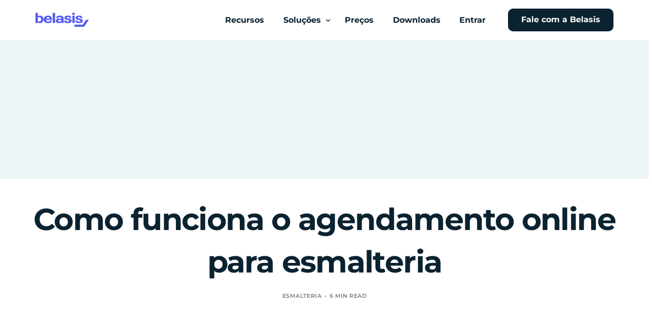

--- FILE ---
content_type: application/javascript
request_url: https://tag.navdmp.com/u/41409
body_size: 286
content:
nvg41409.config({"acc": "41409", "account": "41409", "version": 9, "ext": ["nvg41409.conversion=function(a){var b={};b.acc=this.acc;b.id=this.usr;b.revenue=a||'0';this.include(this.getServerDomain('cdn')+'/req?'+this.serializeParams(b));};"]});